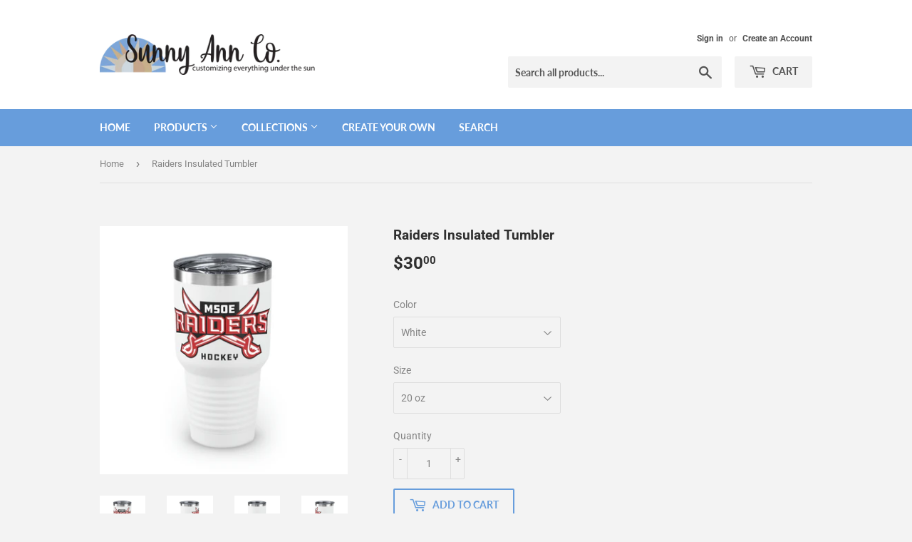

--- FILE ---
content_type: text/javascript
request_url: https://sunnyanncollection.com/cdn/shop/t/7/assets/size-chart-data.js?v=86282383345128102351630665996
body_size: -176
content:
AVADA_SC.campaigns=[],AVADA_SC.settings={id:"3LlObyZUq4BX6MbQ01g9",modalBgColor:"#FFFFFF",modalBorderRadius:10,linkTextColor:"#232323",customCss:"",modalOverlayColor:"#7b7b7b",collectionPagePosition:"",inlinePosition:"after",shopId:"2mRrIsMKPpSZvBLPdFF4",tableAnimation:!0,tableHoverColor:"#FFFFFF",hideText:!0,createdAt:{_seconds:1627990702,_nanoseconds:69e6},displayType:"float-button",homePagePosition:"",modalLeft:8,showMobile:!0,linkBgColor:"#FFFFFF",modalHeader:"Size guides",modalWidth:84,modalTop:18,customIcon:!1,collectionPageInlinePosition:"after",modalTextColor:"#232323",modalHeight:64,hasCustomCss:!0,position:"",buttonRotation:!0,enableGa:!1,linkText:"Size chart",modalShadow:!0,homePageInlinePosition:"after",buttonBorderRadius:10,buttonHeight:35,buttonWidth:80,disableWatermark:!1,buttonPosition:"middle-right",linkIcon:"",modalPosition:"modal-center",mobilePosition:"top",shopDomain:"sunny-ann-collection.myshopify.com"};
//# sourceMappingURL=/cdn/shop/t/7/assets/size-chart-data.js.map?v=86282383345128102351630665996
